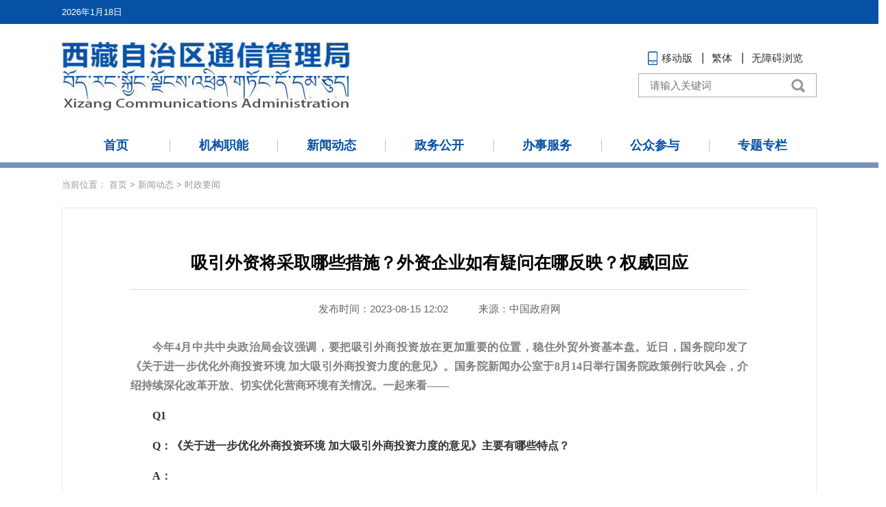

--- FILE ---
content_type: text/html; charset=utf-8
request_url: https://xzca.miit.gov.cn/xwdt/szyw/art/2023/art_465bac819007433e983701cf35898fb5.html
body_size: 6331
content:
<!DOCTYPE html>
<html lang="zh">
<head>
  <meta charset="utf-8" />
  
  <meta http-equiv="X-UA-Compatible" content="IE=edge,chrome=1" />
  <meta name="viewport" content="width=device-width, initial-scale=1, maximum-scale=1" />
  <meta content="yes" name="apple-mobile-web-app-capable" />
  <meta content="yes" name="apple-touch-fullscreen" />
  <meta content="telephone=no" name="format-detection" />
  <meta content="email=no" name="format-detection" />
  <meta content="black" name="apple-mobile-web-app-status-bar-style" />
  <META HTTP-EQUIV="pragma" CONTENT="no-cache" />
  <META HTTP-EQUIV="Cache-Control" CONTENT="no-store, must-revalidate" />
<script src="/cms_files/default/script/jslib/jquery.js"></script>
 <script src="/cms_files/default/script/jslib/jquery.cookie.js"></script>
 <script src="/cms_files/default/script/layui/layui.all.js"></script>
 <script src="/cms_files/default/script/layui/layer/layer.js"></script>
 <script src="/script/webglobal.js"></script>
 <script src="/plugins/libs/require.js"></script>
 <script src="/plugins/libs/load.js"></script>
 <script src="/script/webgray.js"></script>
 <link rel="stylesheet" href="/cms_files/default/css/article.css" />
<link rel="stylesheet" href="/cms_files/default/css/iconfont.css" />
<link rel="stylesheet" href="/cms_files/default/script/layui/css/layui.css" />
<title>吸引外资将采取哪些措施？外资企业如有疑问在哪反映？权威回应</title>
<meta name="SiteName" content="西藏自治区通信管理局">
<meta name="SiteDomain" content="xzca.miit.gov.cn">
<meta name="ColumnName" content="时政要闻">
<meta name="ArticleTitle" content="吸引外资将采取哪些措施？外资企业如有疑问在哪反映？权威回应">
<meta name="PubDate" content="2023-08-15 12:02">
<meta name="ContentSource" content="中国政府网">
<meta name="Keywords" content="投资,企业,外商,外资,促进">
<meta name="Author" content="">
<meta name="Description" content="今年4月中共中央政治局会议强调，要把吸引外商投资放在更加重要的位置，稳住外贸外资基本盘。近日，国务院印发了《关于进一步优化外商投资环境 加大吸引外商投资力度的意见》。国务院新闻办公室于8月14日举行国务院政策例行吹风会，介绍持续深化改革开放、切实优化营商环境有关情况。一起来看——Q1Q：《关于进一步优化外商投资环境 加大吸引外商投资力度的意见》主要有哪些特点？A：一是拓展对外开放广度和深度。">
<meta name="Url" content="/xwdt/szyw/art/2023/art_465bac819007433e983701cf35898fb5.html">
<meta name="SiteIDCode" content="bm07260001">
<meta name="MakeTime" content="2023-08-15 12:04:06">

<meta id="pagetype" content="1">
</meta></meta></meta></meta></meta></meta></meta></meta></meta></meta></meta></meta></meta></head>

<body id="page_type" alt="文章页">
<script src="/cms_files/webxzca/tplobject/xzcatx/f7381aeab0b8408f8490ec92b24ab8b5/images/flexible_css.js"></script>
<link href="/cms_files/webxzca/tplobject/xzcatx/f7381aeab0b8408f8490ec92b24ab8b5/images/article.css" type="text/css" rel="stylesheet" />
<script src="/cms_files/webxzca/tplobject/xzcatx/f7381aeab0b8408f8490ec92b24ab8b5/images/flexible.js"></script>
<script src="/cms_files/webxzca/tplobject/xzcatx/f7381aeab0b8408f8490ec92b24ab8b5/images/big5.js"></script>
<script id="barrierfree" src="/cms_files/filemanager/accessiblereading/load.js"></script>
<script src="/cms_files/filemanager/script/20205/bd18a3a4457044c3bfa030f1ec0b2db6.js" type="text/javascript" charset="utf-8"></script><div class="location">
<table cellspacing="0" cellpadding="0" border="0">  <tr>
    <td>
      当前位置：
      <a href="/index.html">首页</a> >
      <a href="/xwdt/index.html">新闻动态</a> >
      <a href="/xwdt/szyw/index.html">时政要闻</a>
    </td>
  </tr>
</table></div>

<div class="main">
  <div id="article" class="article" ergodic="article">
<!--标题引题及副标题--><div class="article_hd">
  
  <h1>吸引外资将采取哪些措施？外资企业如有疑问在哪反映？权威回应</h1>
  
</div>

<!--时间来源字体大小及分享-->
<div class="article_td">
  <div class="article_td_l">
    <span>发布时间：2023-08-15 12:02</span>
    <span>来源：<font class="wzy_source">中国政府网</font></span>
  </div>
</div>

<!--文章正文-->
<div class="article_bd">
  <div class="pages_content">
    <p style="padding: 0px; box-sizing: content-box; margin-top: 15px; -webkit-tap-highlight-color: rgba(0, 0, 0, 0); border: 0px; list-style: none; font-family: 宋体; text-align: justify; white-space: normal; text-size-adjust: none; color: rgb(51, 51, 51); background-color: rgb(255, 255, 255); text-indent: 2em; outline: none !important; line-height: 1.8 !important;"><strong style="padding: 0px; box-sizing: content-box; font-family: 楷体, SimKai; text-size-adjust: none; margin: 0px; border: 0px; text-indent: 0em; outline: none !important; line-height: 1.8 !important;"><span style="padding: 0px; box-sizing: content-box; font-family: SimSun; text-size-adjust: none; margin: 0px; border: 0px; list-style: none; color: rgb(128, 128, 128); outline: none !important; line-height: 1.8 !important;">今年4月中共中央政治局会议强调，要把吸引外商投资放在更加重要的位置，稳住外贸外资基本盘。近日，国务院印发了《关于进一步优化外商投资环境 加大吸引外商投资力度的意见》。国务院新闻办公室于8月14日举行国务院政策例行吹风会，介绍持续深化改革开放、切实优化营商环境有关情况。一起来看——</span></strong></p><p style="padding: 0px; box-sizing: content-box; margin-top: 15px; -webkit-tap-highlight-color: rgba(0, 0, 0, 0); border: 0px; list-style: none; font-family: 宋体; text-align: justify; white-space: normal; text-size-adjust: none; color: rgb(51, 51, 51); background-color: rgb(255, 255, 255); text-indent: 2em; outline: none !important; line-height: 1.8 !important;"><strong style="padding: 0px; box-sizing: content-box; font-family: SimSun; text-size-adjust: none; margin: 0px; border: 0px; outline: none !important; line-height: 1.8 !important;">Q1</strong></p><p style="padding: 0px; box-sizing: content-box; margin-top: 15px; -webkit-tap-highlight-color: rgba(0, 0, 0, 0); border: 0px; list-style: none; font-family: 宋体; text-align: justify; white-space: normal; text-size-adjust: none; color: rgb(51, 51, 51); background-color: rgb(255, 255, 255); text-indent: 2em; outline: none !important; line-height: 1.8 !important;"><strong style="padding: 0px; box-sizing: content-box; font-family: SimSun; text-size-adjust: none; margin: 0px; border: 0px; outline: none !important; line-height: 1.8 !important;">Q：《关于进一步优化外商投资环境 加大吸引外商投资力度的意见》主要有哪些特点？</strong></p><p style="padding: 0px; box-sizing: content-box; margin-top: 15px; -webkit-tap-highlight-color: rgba(0, 0, 0, 0); border: 0px; list-style: none; font-family: 宋体; text-align: justify; white-space: normal; text-size-adjust: none; color: rgb(51, 51, 51); background-color: rgb(255, 255, 255); text-indent: 2em; outline: none !important; line-height: 1.8 !important;"><strong style="padding: 0px; box-sizing: content-box; font-family: SimSun; text-size-adjust: none; margin: 0px; border: 0px; outline: none !important; line-height: 1.8 !important;">A：</strong></p><p style="padding: 0px; box-sizing: content-box; margin-top: 15px; -webkit-tap-highlight-color: rgba(0, 0, 0, 0); border: 0px; list-style: none; font-family: 宋体; text-align: justify; white-space: normal; text-size-adjust: none; color: rgb(51, 51, 51); background-color: rgb(255, 255, 255); text-indent: 2em; outline: none !important; line-height: 1.8 !important;">一是拓展对外开放广度和深度。比如，加大服务业扩大开放综合试点示范先行先试力度；鼓励外商投资企业及其设立的研发中心承担重大科研攻关项目；建立健全合格境外有限合伙人外汇管理便利化制度，支持以所募的境外人民币直接开展境内相关投资等。</p><p style="padding: 0px; box-sizing: content-box; margin-top: 15px; -webkit-tap-highlight-color: rgba(0, 0, 0, 0); border: 0px; list-style: none; font-family: 宋体; text-align: justify; white-space: normal; text-size-adjust: none; color: rgb(51, 51, 51); background-color: rgb(255, 255, 255); text-indent: 2em; outline: none !important; line-height: 1.8 !important;">二是提升投资经营便利化水平。比如，为外商投资企业的外籍高管、技术人员本人及家属提供入出境、停居留便利；为符合条件的外商投资企业建立绿色通道，高效开展重要数据和个人信息出境安全评估；开展保障经营主体公平参与政府采购活动专项检查；推进标准制定、修订全过程信息公开，支持外商投资企业依法平等参与标准制定工作；健全知识产权快速协同保护机制，对事实清楚、证据确凿的案件依法加快办理进度等。</p><p style="padding: 0px; box-sizing: content-box; margin-top: 15px; -webkit-tap-highlight-color: rgba(0, 0, 0, 0); border: 0px; list-style: none; font-family: 宋体; text-align: justify; white-space: normal; text-size-adjust: none; color: rgb(51, 51, 51); background-color: rgb(255, 255, 255); text-indent: 2em; outline: none !important; line-height: 1.8 !important;">三是加大外商投资引导力度。比如，支持各地区在法定权限范围内对符合鼓励外商投资产业目录规定的外商投资企业实施配套奖励措施；支持先进制造等领域外商投资企业与职业院校、职业培训机构开展职业教育和培训；研究创新合作采购方式，通过首购订购等措施，支持外商投资企业在我国创新研发全球领先产品等。</p><p style="padding: 0px; box-sizing: content-box; margin-top: 15px; -webkit-tap-highlight-color: rgba(0, 0, 0, 0); border: 0px; list-style: none; font-family: 宋体; text-align: justify; white-space: normal; text-size-adjust: none; color: rgb(51, 51, 51); background-color: rgb(255, 255, 255); text-indent: 2em; outline: none !important; line-height: 1.8 !important;">四是强化外商投资促进和服务保障工作。比如，建立健全外商投资企业圆桌会议制度；鼓励各地区探索对外商投资促进部门和团队的非公务员、非事业编制岗位实行更加有效灵活的用人机制和薪酬制度，加强外商投资促进人员配备；做好自由贸易协定原产地证书签证工作，为外商投资企业享受关税减免政策提供便利等。</p><p style="padding: 0px; box-sizing: content-box; margin-top: 15px; -webkit-tap-highlight-color: rgba(0, 0, 0, 0); border: 0px; list-style: none; font-family: 宋体; text-align: justify; white-space: normal; text-size-adjust: none; color: rgb(51, 51, 51); background-color: rgb(255, 255, 255); text-indent: 2em; outline: none !important; line-height: 1.8 !important;"><strong style="padding: 0px; box-sizing: content-box; font-family: SimSun; text-size-adjust: none; margin: 0px; border: 0px; outline: none !important; line-height: 1.8 !important;">Q2</strong></p><p style="padding: 0px; box-sizing: content-box; margin-top: 15px; -webkit-tap-highlight-color: rgba(0, 0, 0, 0); border: 0px; list-style: none; font-family: 宋体; text-align: justify; white-space: normal; text-size-adjust: none; color: rgb(51, 51, 51); background-color: rgb(255, 255, 255); text-indent: 2em; outline: none !important; line-height: 1.8 !important;"><strong style="padding: 0px; box-sizing: content-box; font-family: SimSun; text-size-adjust: none; margin: 0px; border: 0px; outline: none !important; line-height: 1.8 !important;">Q：下半年，商务部将采取哪些举措促进外商投资？</strong></p><p style="padding: 0px; box-sizing: content-box; margin-top: 15px; -webkit-tap-highlight-color: rgba(0, 0, 0, 0); border: 0px; list-style: none; font-family: 宋体; text-align: justify; white-space: normal; text-size-adjust: none; color: rgb(51, 51, 51); background-color: rgb(255, 255, 255); text-indent: 2em; outline: none !important; line-height: 1.8 !important;"><strong style="padding: 0px; box-sizing: content-box; font-family: SimSun; text-size-adjust: none; margin: 0px; border: 0px; outline: none !important; line-height: 1.8 !important;">A：</strong></p><p style="padding: 0px; box-sizing: content-box; margin-top: 15px; -webkit-tap-highlight-color: rgba(0, 0, 0, 0); border: 0px; list-style: none; font-family: 宋体; text-align: justify; white-space: normal; text-size-adjust: none; color: rgb(51, 51, 51); background-color: rgb(255, 255, 255); text-indent: 2em; outline: none !important; line-height: 1.8 !important;">一是继续办好“投资中国年”招商引资活动。下半年，将持续打造“投资中国”品牌，“投资中国年”活动也将更加精彩；9月份还有两场重磅活动，一是在北京召开服务贸易博览会期间，商务部会举办服务业扩大开放专场推介会；二是在厦门投资贸易洽谈会期间，商务部会举办“投资中国年”的主旨论坛暨福建专场推介。之后在11月上海举办进口博览会期间，举办“投资中国年”峰会、自贸试验区专场推介等一系列活动。</p><p style="padding: 0px; box-sizing: content-box; margin-top: 15px; -webkit-tap-highlight-color: rgba(0, 0, 0, 0); border: 0px; list-style: none; font-family: 宋体; text-align: justify; white-space: normal; text-size-adjust: none; color: rgb(51, 51, 51); background-color: rgb(255, 255, 255); text-indent: 2em; outline: none !important; line-height: 1.8 !important;">二是统筹外商投资促进资源。商务部将充分调动各方面力量，用好各类经贸展会、自贸试验区、国家级开发区等载体平台，为各地招商引资提供支撑，引导地方持续有力有序开展外商投资促进工作。</p><p style="padding: 0px; box-sizing: content-box; margin-top: 15px; -webkit-tap-highlight-color: rgba(0, 0, 0, 0); border: 0px; list-style: none; font-family: 宋体; text-align: justify; white-space: normal; text-size-adjust: none; color: rgb(51, 51, 51); background-color: rgb(255, 255, 255); text-indent: 2em; outline: none !important; line-height: 1.8 !important;">三是优化外商投资促进方式。指导地方积极探索、大胆创新，运用产业链招商、以商招商等多种方式更有针对性地开展外商投资促进活动，将招商引资与“稳链补链强链”相结合，与“招才引智引技”相结合，引进一批补短板、强优势的高质量外资。指导地方建立健全外商投资促进成效评价体系，更加注重引资对经济社会发展的实际贡献。</p><p style="padding: 0px; box-sizing: content-box; margin-top: 15px; -webkit-tap-highlight-color: rgba(0, 0, 0, 0); border: 0px; list-style: none; font-family: 宋体; text-align: justify; white-space: normal; text-size-adjust: none; color: rgb(51, 51, 51); background-color: rgb(255, 255, 255); text-indent: 2em; outline: none !important; line-height: 1.8 !important;"><strong style="padding: 0px; box-sizing: content-box; font-family: SimSun; text-size-adjust: none; margin: 0px; border: 0px; outline: none !important; line-height: 1.8 !important;">Q3</strong></p><p style="padding: 0px; box-sizing: content-box; margin-top: 15px; -webkit-tap-highlight-color: rgba(0, 0, 0, 0); border: 0px; list-style: none; font-family: 宋体; text-align: justify; white-space: normal; text-size-adjust: none; color: rgb(51, 51, 51); background-color: rgb(255, 255, 255); text-indent: 2em; outline: none !important; line-height: 1.8 !important;"><strong style="padding: 0px; box-sizing: content-box; font-family: SimSun; text-size-adjust: none; margin: 0px; border: 0px; outline: none !important; line-height: 1.8 !important;">Q：外资企业对《意见》实施如有疑问，可以在哪里反映？</strong></p><p style="padding: 0px; box-sizing: content-box; margin-top: 15px; -webkit-tap-highlight-color: rgba(0, 0, 0, 0); border: 0px; list-style: none; font-family: 宋体; text-align: justify; white-space: normal; text-size-adjust: none; color: rgb(51, 51, 51); background-color: rgb(255, 255, 255); text-indent: 2em; outline: none !important; line-height: 1.8 !important;"><strong style="padding: 0px; box-sizing: content-box; font-family: SimSun; text-size-adjust: none; margin: 0px; border: 0px; outline: none !important; line-height: 1.8 !important;">A：</strong></p><p style="padding: 0px; box-sizing: content-box; margin-top: 15px; -webkit-tap-highlight-color: rgba(0, 0, 0, 0); border: 0px; list-style: none; font-family: 宋体; text-align: justify; white-space: normal; text-size-adjust: none; color: rgb(51, 51, 51); background-color: rgb(255, 255, 255); text-indent: 2em; outline: none !important; line-height: 1.8 !important;">商务部将会同相关部门对政策落实情况进行动态跟踪，结合实地调研、企业座谈，及时发现和疏通堵点、难点，确保政策取得预期效果，增强外资企业实实在在的获得感。实施过程中，外资企业如有疑问，都可以向商务部重点外资项目工作专班和各级商务部门反映。</p><p style="padding: 0px; box-sizing: content-box; margin-top: 15px; -webkit-tap-highlight-color: rgba(0, 0, 0, 0); border: 0px; list-style: none; font-family: 宋体; text-align: justify; white-space: normal; text-size-adjust: none; color: rgb(51, 51, 51); background-color: rgb(255, 255, 255); text-indent: 2em; outline: none !important; line-height: 1.8 !important;">按照国务院部署，商务部近期依托外贸外资协调服务机制，升级建立了外商投资企业圆桌会议制度，进一步拓展收集问题、听取意见的渠道，及时回应和解决企业的关切。7月底，商务部还制订了外资企业圆桌会议指导文件并印发各地实施，请各地也参照做法，在省级层面建立外资企业圆桌会议制度，并且根据需要在省级以下有条件的地方也可以建立。</p><p style="padding: 0px; box-sizing: content-box; margin-top: 15px; -webkit-tap-highlight-color: rgba(0, 0, 0, 0); border: 0px; list-style: none; font-family: 宋体; text-align: justify; white-space: normal; text-size-adjust: none; color: rgb(51, 51, 51); background-color: rgb(255, 255, 255); text-indent: 2em; outline: none !important; line-height: 1.8 !important;">外资企业圆桌会议制度主要有三个方面的特点：一是灵活多样，不拘形式。既可以把外资企业请进政府机关，听取意见诉求，也可以深入企业和生产现场，主动上门服务。二是双向交流，突出实效。对企业的发言不设条条框框，鼓励外资企业开门见山，发表真实的意见和想法，不回避问题、坦诚交流，能现场回应的当场就予以回应，如果现场不能回应的，进一步研究以后，也会及时反馈给企业。三是清单管理，形成闭环。我们要求商务主管部门对于企业反映的问题建立清单台账，明确责任部门，加强跟踪督办，妥善解决、限期回复、及时反馈。</p><p style="padding: 0px; box-sizing: content-box; margin-top: 15px; -webkit-tap-highlight-color: rgba(0, 0, 0, 0); border: 0px; list-style: none; font-family: 宋体; text-align: justify; white-space: normal; text-size-adjust: none; color: rgb(51, 51, 51); background-color: rgb(255, 255, 255); text-indent: 2em; outline: none !important; line-height: 1.8 !important;"><strong style="padding: 0px; box-sizing: content-box; font-family: SimSun; text-size-adjust: none; margin: 0px; border: 0px; outline: none !important; line-height: 1.8 !important;">Q4</strong></p><p style="padding: 0px; box-sizing: content-box; margin-top: 15px; -webkit-tap-highlight-color: rgba(0, 0, 0, 0); border: 0px; list-style: none; font-family: 宋体; text-align: justify; white-space: normal; text-size-adjust: none; color: rgb(51, 51, 51); background-color: rgb(255, 255, 255); text-indent: 2em; outline: none !important; line-height: 1.8 !important;"><strong style="padding: 0px; box-sizing: content-box; font-family: SimSun; text-size-adjust: none; margin: 0px; border: 0px; outline: none !important; line-height: 1.8 !important;">Q：促进制造业利用外资方面，工信部将采取哪些措施？</strong></p><p style="padding: 0px; box-sizing: content-box; margin-top: 15px; -webkit-tap-highlight-color: rgba(0, 0, 0, 0); border: 0px; list-style: none; font-family: 宋体; text-align: justify; white-space: normal; text-size-adjust: none; color: rgb(51, 51, 51); background-color: rgb(255, 255, 255); text-indent: 2em; outline: none !important; line-height: 1.8 !important;"><strong style="padding: 0px; box-sizing: content-box; font-family: SimSun; text-size-adjust: none; margin: 0px; border: 0px; outline: none !important; line-height: 1.8 !important;">A：</strong></p><p style="padding: 0px; box-sizing: content-box; margin-top: 15px; -webkit-tap-highlight-color: rgba(0, 0, 0, 0); border: 0px; list-style: none; font-family: 宋体; text-align: justify; white-space: normal; text-size-adjust: none; color: rgb(51, 51, 51); background-color: rgb(255, 255, 255); text-indent: 2em; outline: none !important; line-height: 1.8 !important;">一是持续加强市场化、法治化、国际化一流营商环境建设，全面贯彻《外商投资法》，在要素获取、资质许可、政府采购、标准制定中贯彻“内外资一致”原则，依法平等保护外资等各类所有制企业和企业家合法权益。</p><p style="padding: 0px; box-sizing: content-box; margin-top: 15px; -webkit-tap-highlight-color: rgba(0, 0, 0, 0); border: 0px; list-style: none; font-family: 宋体; text-align: justify; white-space: normal; text-size-adjust: none; color: rgb(51, 51, 51); background-color: rgb(255, 255, 255); text-indent: 2em; outline: none !important; line-height: 1.8 !important;">二是进一步完善制造业重点外资项目服务保障机制，积极协调解决重点外资企业项目落地和运行中存在的困难，增强外商在华投资信心。</p><p style="padding: 0px; box-sizing: content-box; margin-top: 15px; -webkit-tap-highlight-color: rgba(0, 0, 0, 0); border: 0px; list-style: none; font-family: 宋体; text-align: justify; white-space: normal; text-size-adjust: none; color: rgb(51, 51, 51); background-color: rgb(255, 255, 255); text-indent: 2em; outline: none !important; line-height: 1.8 !important;">三是认真执行《鼓励外商投资产业目录（2022年版）》，引导外资投向先进制造、节能环保等领域，投向我国中西部和东北地区，进一步提升吸引外资质量，优化外资布局，做好制造业利用外资工作。</p><p style="padding: 0px; box-sizing: content-box; margin-top: 15px; -webkit-tap-highlight-color: rgba(0, 0, 0, 0); border: 0px; list-style: none; font-family: 宋体; text-align: justify; white-space: normal; text-size-adjust: none; color: rgb(51, 51, 51); background-color: rgb(255, 255, 255); text-indent: 2em; outline: none !important; line-height: 1.8 !important;"><strong style="padding: 0px; box-sizing: content-box; font-family: SimSun; text-size-adjust: none; margin: 0px; border: 0px; outline: none !important; line-height: 1.8 !important;">Q5</strong></p><p style="padding: 0px; box-sizing: content-box; margin-top: 15px; -webkit-tap-highlight-color: rgba(0, 0, 0, 0); border: 0px; list-style: none; font-family: 宋体; text-align: justify; white-space: normal; text-size-adjust: none; color: rgb(51, 51, 51); background-color: rgb(255, 255, 255); text-indent: 2em; outline: none !important; line-height: 1.8 !important;"><strong style="padding: 0px; box-sizing: content-box; font-family: SimSun; text-size-adjust: none; margin: 0px; border: 0px; outline: none !important; line-height: 1.8 !important;">Q：下一步，财政部将采取哪些举措优化政府采购领域外商投资环境？</strong></p><p style="padding: 0px; box-sizing: content-box; margin-top: 15px; -webkit-tap-highlight-color: rgba(0, 0, 0, 0); border: 0px; list-style: none; font-family: 宋体; text-align: justify; white-space: normal; text-size-adjust: none; color: rgb(51, 51, 51); background-color: rgb(255, 255, 255); text-indent: 2em; outline: none !important; line-height: 1.8 !important;"><strong style="padding: 0px; box-sizing: content-box; font-family: SimSun; text-size-adjust: none; margin: 0px; border: 0px; outline: none !important; line-height: 1.8 !important;">A：</strong></p><p style="padding: 0px; box-sizing: content-box; margin-top: 15px; -webkit-tap-highlight-color: rgba(0, 0, 0, 0); border: 0px; list-style: none; font-family: 宋体; text-align: justify; white-space: normal; text-size-adjust: none; color: rgb(51, 51, 51); background-color: rgb(255, 255, 255); text-indent: 2em; outline: none !important; line-height: 1.8 !important;">下一步，财政部将按照《意见》有关要求，持续优化公平竞争的政府采购营商环境，更好地保障内外资企业平等参与政府采购活动。主要是：积极推进政府采购法修订以及政府采购法、招标投标法协调统一，努力增强政府采购法律制度的系统性、整体性和协同性；明确政府采购领域“中国境内生产”的具体标准，着力保障内外资企业在中国境内生产的产品平等参与政府采购活动；开展专项检查，保障经营主体公平参与政府采购活动，依法纠正和查处对外商投资企业实行差别待遇或歧视待遇等违法违规行为。</p><p><br /></p>
  </div>
</div>  
    <!--二维码-->
    <div id="ewmzs"></div>
    <!--分享及打印关闭-->
    <div class="article_fd">
      <div class="article_fd_l">
        <!--分享代码开始-->
        <div id="shareSc"></div>
        <!--分享代码结束-->
      </div>
      <div class="article_fd_r">
        <a href="javascript:window.scrollTo(0,0);">【返回顶部】</a>
        <a href="javascript:window.opener=null;window.open('','_self');window.close();">【关闭窗口】</a>
        <a href="javascript:window.print()">【打印本页】</a>
      </div>
    </div>
<script>
var authorizedReadUnitId = "75437833f895479caf36dfbdfe99e06b";
</script><script id="75437833f895479caf36dfbdfe99e06b" src="/cms_files/default/script/AuthorizedRead/unitbuild.js?v=3.1.3-GXB" webId="0358b2276d1244a2819faf77e9ad0867" parseType="build" url="/api-gateway/jpaas-publish-server/front/page/build/unit" queryData="{&quot;parseType&quot;:&quot;build&quot;,&quot;webId&quot;:&quot;0358b2276d1244a2819faf77e9ad0867&quot;,&quot;tplSetId&quot;:&quot;f505dff03d5d4cf295dcbc8ef0a55e6d&quot;,&quot;pageType&quot;:&quot;article&quot;,&quot;tagId&quot;:&quot;相关信息&quot;,&quot;editType&quot;:&quot;null&quot;,&quot;pageId&quot;:&quot;465bac819007433e983701cf35898fb5&quot;}"></script>
  </div>
  
</div>
<script src="/cms_files/filemanager/script/20205/54926fa9a08b4f5ca0a89795f61b6093.js" type="text/javascript" charset="utf-8"></script>
<script src="/cms_files/webxzca/tplobject/xzcatx/f7381aeab0b8408f8490ec92b24ab8b5/images/article.js"></script>
<script src="/cms_files/webxzca/tplobject/xzcatx/f7381aeab0b8408f8490ec92b24ab8b5/images/sharesc.js"></script>
<script src="/cms_files/default/script/juba/jubascript.js?v=3.1.3-GXB"></script>
 </body>
</html>

--- FILE ---
content_type: text/css
request_url: https://xzca.miit.gov.cn/cms_files/webxzca/tplobject/xzcatx/f7381aeab0b8408f8490ec92b24ab8b5/images/article.css
body_size: 2044
content:
@charset "utf-8";
/* CSS Document */
/*__________PC css样式__________*/
* {
  margin: 0;
  padding: 0;
  border: none;
  list-style: none;
  text-decoration: none;
  outline: none;
  font-family: 'Microsoft Yahei', "微软雅黑", "宋体", "Arial";
  font-style: normal
}

a:focus{outline:none;}

body a {
  text-decoration: none;
}

html, body {
  background: #FFFFFF !important
}

.location {
  max-width: 1100px;
  height: 58px;
  margin: 0 auto;
  line-height: 50px;
}

.location a, .location table td {
  font-size: 13px;
  color: #999999 !important;
}

.main {
  width: 1100px;
  margin: 0 auto;
  border: #ebebeb 1px solid;
  margin-bottom: 40px;
  box-sizing: border-box
}

.article {
  padding: 30px 9% 70px 9%;
}

.article::after {
  content: "";
  clear: both;
}

.article .article_hd {
  width: 100%;
  padding: 26px 0 15px 0;
  color: #000;
}

#ewmzs {
  float:none!important;
}

#div_div {
  width: 100%;
  text-align: center;
}

#qr_container {
  font-family: '宋体' !important;
  width: 100%;
  text-align: center;
  color: #b5b5b5;
  font-size: 16px !important;
  line-height: 1.8 !important;
}

#div_div * {
  vertical-align: top;
  display: inline-block;
}


.article .article_hd h2 {
  text-align: center;
  line-height: 1.5;
  font-size: 20px;
  font-weight: normal;
  padding: 5px 0;
}

.article .article_hd h1 {
  text-align: center;
  line-height: 1.5;
  font-size: 25px;
  font-weight: 600;
  padding: 5px 0;
}

.article .article_td {
  width: 100%;
  line-height: 1;
  font-size: 15px;
  color: #666;
  position: relative;
  border-top: 1px #dcdcdc solid;
  text-align: center;
  padding: 20px 0;
}

.article .article_td span {
  padding: 0 20px;
}

.article .article_bd {
  width: 100%;
  font-family: "SimSun";
  text-align: justify;
  font-size: 16px;
  line-height: 1.875;
}

.article .pages_content {
  padding-bottom: 40px;
}

.article .pages_content * {
  font-family: "宋体" !important;
  line-height: 1.8 !important;
  font-size: 16px !important;
}

.article .pages_content table {
  max-width: 750px !important;
  margin: 0 auto !important;
}

.article .pages_content img {
  max-width: 750px !important;
  height: auto !important;
  margin: 0 auto !important;
}

.article .pages_content > p {
  margin-bottom: 16px;
  text-indent: 2em!important;
}

.article .pages_content a:hover {
  color: #333333 !important;
}

.article .article_fd {
  box-sizing: border-box;
  width: 100%;
  height: 45px;
  background: #f1f1f1;
  line-height: 45px;
  padding: 0 25px;
}

.article .article_fd_l {
  float: left;
}

.mainShareDiv_24 > span {
  float: left;
}

#gwdshare {
  position: relative;
  top: 11px;
  float: left;
}

.mainShareDiv_24 a {
  width: 24px;
  height: 24px;
  float: left;
  margin-left: 10px;
  display: inline-block;
  padding: 0 !important;
  background-image: url(share.png) !important;
  background-repeat: no-repeat !important;
}

.mainShareDiv_24 a.gwds_weixin {
  background-position: 0 -76px !important;
  margin-left: 5px;
}

.article .article_fd a {
  color: #333;
  float: left;
}

.mainShareDiv_24 a.gwds_tsina {
  background-position: 0 -38px !important;
}

.mainShareDiv_24 span.gwds_more {
  position: relative;
  top: -5px;
  background-position: 0 -114px !important;
  margin-left: 9px;
  background-image: url(share.png) !important;
  background-repeat: no-repeat !important;
  width: 24px;
  height: 24px;
  display: inline-block;
}

.article .article_fd_r {
  float: right;
  font-size: 15px;
}

.article .article_fd a {
  color: #333;
  float: left;
}

.mainShareDiv_24 {
  background: none !important;
}


.article_related {
  width: 100%;
  margin-top: 32px;
  font-size: 16px;
  line-height: 2;
  font-family: "Microsoft YaHei";
}

.article_related_t {
  width: 100%;
  position: relative;
  border-bottom: 1px dashed #dcdcdc;
  padding-bottom: 8px;
  font-weight: bold;
}

.article_related_t span {
  position: relative;
  z-index: 2;
  padding-right: 30px;
  background: #fff;
  display: inline-block;
  color: #333333;
}

.article_related_b {
  width: 100%;
  margin-top: 10px;
}

.article_related_b ul {
  width: 100%;
}

.article_related_b ul li {
  width: 100%;
  position: relative;
  overflow: hidden;
}

.article_related_b ul li span {
  float: right;
  color: #999;
  padding-left: 15px;
}

.article_related_b ul li a {
  color: #333;
  display: block;
  text-overflow: ellipsis;
  white-space: nowrap;
  overflow: hidden;
}

/*本css为移动端css样式，基于flexble插件；换算比例为75px=1rem*/

@media screen and (max-width: 1100px) and (min-width: 850px) {
  
  .location, .main {
    width: 100%;
  }
  
  .location {
    padding: 0 20px;
    box-sizing: border-box;
  }
  
  
  
}


@media screen and (max-width: 849px) {
  html, body {
    min-width: auto;
    overflow-x: hidden
  }
  
  .location {
    width: 100%;
    height: 50px;
    box-sizing: border-box;
    padding: 0 10px;
    line-height: 50px;
    overflow-x: scroll;
  }
  
  .location a, .location table td {
    font-size: 13px;
    white-space: nowrap;
  }
  
  .location table td {
    padding-right: 10px;
  }
  
  .main {
    width: 100vw;
    box-sizing: border-box;
    margin-bottom: 20px;
    padding: 0 10px 25px;
    display: block;
    position: relative;
    min-height: unset!important;
  }
  
  .article {
    padding: 0
  }
  
  .article .article_hd {
    padding-top: 15px;
  }
  
  .article .article_hd h1 {
    font-size: 24px;
  }
  
  .article .article_hd h2 {
  }
  
  .article .article_td span {
    font-size: 14px;
    line-height: 1.5;
    display: block
  }
  
  
  
  .article .pages_content {
    font-size: 16px;
    padding-bottom: 0;
  }
  
  .article .pages_content p {
    font-size: 16px;
    margin-bottom: 16px;
  }
  
  .article .pages_content img {
    max-width: 100% !important;
    display: block !important;
    margin: 0 auto !important;
  }
  
  .article .pages_content table {
    width: 100% !important;
  }
  
  .main table td.title {
    font-size: 21px;
  }
  
  .article .article_fd {
    box-sizing: border-box;
    height: auto;
    display: none
  }
  
  .article .article_fd_l, .article .article_fd_r {
    float: none;
    overflow: hidden
  }
  
  .mainShareDiv_24 {
    height: auto
  }
  
  .mainShareDiv_24 > span {
    font-size: 16px
  }
  
  #gwdshare {
    position: static;
    height: 26px;
    margin-top: 11px;
  }
  
  .mainShareDiv_24 a, .mainShareDiv_24 span.gwds_more {
    width: 26px;
    height: 26px;
    background-size: 26px;
  }
  
  .mainShareDiv_24 a.gwds_weixin {
    background-position: 0 81px !important;
  }
  
  .article .article_fd a {
    font-size: 15px;
  }
  
  .mainShareDiv_24 a.gwds_tsina {
    background-position: 0 -40px !important;
  }
  
  .mainShareDiv_24 span.gwds_more {
    background-position: 0 -120px !important;
    display: block;
    float: left
  }
  
  .article .article_fd {
    line-height: 48px;
  }
  
  .main table.timesource tr td {
    font-size: 14px;
    color: #666666
  }
  
  .articlebtm {
    display: none
  }
  
  .share, .mainShareDiv_24 {
    overflow: hidden
  }
  
  #gwdshare a, #gwdshare_s a, #gwdshare_pop a {
    display: block;
    float: left
  }
  
  #zoom p, #zoom span {
    font-size: 16px !important
  }
  
  .article_bd p, .article_bd span {
    font-size: 16px !important
  }
  
  .article_bd img, .article img {
    display: block;
    max-width: 100%;
    margin: 0 auto
  }
  
  #ewmzs {
    display: none;
  }
  
}




--- FILE ---
content_type: application/javascript; charset=utf-8
request_url: https://xzca.miit.gov.cn/cms_files/webxzca/tplobject/xzcatx/f7381aeab0b8408f8490ec92b24ab8b5/images/article.js
body_size: 280
content:
$(function(){
if((navigator.userAgent.match(/(phone|pad|pod|iPhone|iPod|ios|iPad|Android|Mobile|BlackBerry|IEMobile|MQQBrowser|JUC|Fennec|wOSBrowser|BrowserNG|WebOS|Symbian|Windows Phone)/i))){
}else{
	
	for(var i=0;i<$('meta').length;i++){
		if($('meta').eq(i).attr("name")=="viewport"){
			$('meta').eq(i).attr("content", "")
		}
	};
}
	
})

--- FILE ---
content_type: application/javascript; charset=utf-8
request_url: https://xzca.miit.gov.cn/script/plugins.js
body_size: 707
content:
var jsonArrData = [{"tplSetId":"f505dff03d5d4cf295dcbc8ef0a55e6d","displayTimes":"everyTime","iid":"5c823b34d12a4e44a1d9734e5df171c1","columnId":"","advertiseLength":"181","advertisePropertyLeft":"{\"advertiseType\":\"bayWindow\",\"displayType\":\"rightLower\",\"displayTimes\":\"everyTime\",\"displayDuration\":\"noreStriction\",\"backgroundImgType\":\"img\",\"backgroundImg\":\"/cms_files/filemanager/1309578598/picture/202212/e2b1d096225b4b8c8413455e4459aec4.png\",\"advertiseLength\":\"181\",\"advertiseWidth\":\"250\",\"pageTopMargin\":\"\",\"pageLowerMargin\":\"\",\"pageLeftMargin\":\"\",\"pageRightMargin\":\"\",\"bgTopLowerMargin\":\"20\",\"bgLeftRightMargin\":\"20\",\"advertiseContent\":\"\"}","advertiseType":"bayWindow","backgroundImg":"/cms_files/filemanager/1309578598/picture/202212/e2b1d096225b4b8c8413455e4459aec4.png","advertiseContent":"","bgTopLowerMargin":"20","advertiseStatus":"published","advertiseName":"建设美丽幸福西藏","pageBind":"specifiedPage","channelId":"f3936fd1073b4878bf81bb823ed1eb1a","publishTime":1672715175965,"pageRightMargin":"","bgLeftRightMargin":"20","userName":"郝嘉斌","url":"/index.html","pageLeftMargin":"","pageLowerMargin":"","displayDuration":"noreStriction","backgroundImgType":"img","displayType":"rightLower","webId":"0358b2276d1244a2819faf77e9ad0867","publishType":"immediatePublish","pageTopMargin":"","advertiseWidth":"250","endTime":1672725965000}]

--- FILE ---
content_type: application/javascript; charset=utf-8
request_url: https://xzca.miit.gov.cn/cms_files/default/script/AuthorizedRead/unitbuild.js?v=3.1.3-GXB
body_size: 372
content:
var script = $('#'+authorizedReadUnitId);
if (script.attr('queryData')) {
	var url = script.attr('url');
	var scriptId = script.attr('id');
	var idRandom = 'authorizedRead_' + scriptId;
	script.before('<div id="' + idRandom + '"></div>');
	var queryData = JSON.parse(script.attr('queryData').replace(/'/g, "\""));
	getHtml(url, queryData, idRandom);
}

function getHtml(url, queryData, idRandom) {
	$.ajax({
		url: url,
		type: 'get',
		data: queryData,
		success: function(result) {
			$('#' + idRandom).html(result.data.html);
		},
		error: function(error) {
			layer.msg('系统错误');
		}
	})
}


--- FILE ---
content_type: application/javascript; charset=utf-8
request_url: https://xzca.miit.gov.cn/plugins/advertise/js/adv/bayWindow.js
body_size: 2917
content:
define(function(require, factory) {
  return {
    handler: function (advJsonData) {
      // loadBayWindows(advJsonData);
      if (getQueryString('isPreview')) { // 判断是否是预览
        loadBayWindows(advJsonData);
      } else { // 不是预览
        
        if (advJsonData.publishType === 'timingPublish') { // 定时发布
          var timestamp = (new Date()).valueOf(); // 获取当前时间戳
          if (timestamp >= advJsonData.publishTime) {
            loadBayWindows(advJsonData);
          }
        } else if (advJsonData.publishType === 'immediatePublish') { // 立即发布
          loadBayWindows(advJsonData);
        } else if (advJsonData.publishType === 'saveDraft') { // 存为草稿
        }
      }
    }
  }
});
console.log('欢迎回来')
var ejectWindowId;
// 加载飘窗公告
function loadBayWindows (advJsonData) {
  ejectWindowId = advJsonData.iid;
  var styleStr = 'word-wrap: break-word; word-break: normal;cursor:pointer;position: relative; word-break: brak-all;'
  var containerStr = '<div class="adv-container" id="'+ejectWindowId+'" style="'+styleStr+'"><div class="head-close" style="position: absolute; top:5px; right: 5px;padding: 0px; cursor: pointer; color: #eee"><span>x</span></div></div>';
  $('body').append(containerStr);
  $('#'+ejectWindowId).append(advJsonData.advertiseContent);
  setStyle(advJsonData);
  if (advJsonData.displayDuration !== 'noreStriction') {
    setTimeout(function () {
      $('#'+ejectWindowId).hide()
    }, advJsonData.displayDuration*1000)
  }
  $('#'+ejectWindowId).autoMove({angle:-Math.PI/4, speed:100});
};

// 设置样式
function setStyle (advJsonData) {
  var width = advJsonData.advertiseWidth+'px'; // 宽度
  var height = advJsonData.advertiseLength+'px'; // 高度
  var paddingTopAndBotton = advJsonData.bgTopLowerMargin+'px'; // 上下padding
  var paddingLeftAndRight = advJsonData.bgLeftRightMargin+'px'; // 左右padding
  var backgroundImg = advJsonData.backgroundImg; // 背景色或背景图
  if (advJsonData.backgroundImgType === 'monochromatic') { // 背景单色
    $('#'+ejectWindowId).css('background-color',backgroundImg);
  } else { // 背景图片
    $('#'+ejectWindowId).css('background-image', 'url('+backgroundImg+')');
  }
  var styleObj = {
    width: width,
    height: height,
    padding: paddingTopAndBotton+ ' ' + paddingLeftAndRight
  }
  $('#'+ejectWindowId).css(styleObj);
}
var mvtid = 0;

// 点击关闭
$('body').on('click', '.head-close span', function () {
  $(this).parent().parent().hide();
  clearTimeout(mvtid);
})

// 获取url参数
function getQueryString(name) {
  var reg = new RegExp('(^|&)' + name + '=([^&]*)(&|$)', 'i');
  var r = window.location.search.substr(1).match(reg);
  if (r != null) {
    return decodeURIComponent(r[2]);
  }
  return null;
}

// 浮窗js
!function($){
  /**
   * Description: jquery飘窗插件，可自适应浏览器宽高的变化
   * param: args={startL:default, startT:default, angle:-Math.PI/4, speed: 125}
   * 参数说名: startL飘窗初始时距离左边的距离, startT飘窗初始化距离顶部的距离, angle飘窗初始运动方向, speed运动速度(px/s)
   */
  $.fn.autoMove = function(args){
    //先定义一些工具函数判断边距
    function isTop(pos, w_w, w_h, d_w, d_h){//飘窗到达上边距
      return (pos.top<=0) ? true : false;
    }
    function isBottom(pos, w_w, w_h, d_w, d_h){//飘窗到达下边距
      return (pos.top>=(w_h-d_h)) ? true : false;
    }
    function isLeft(pos, w_w, w_h, d_w, d_h){//飘窗到达左边距
      return (pos.left<=0) ? true : false;
    }
    function isRight(pos, w_w, w_h, d_w, d_h){//飘窗到达右边距
      return (pos.left>=(w_w-d_w)) ? true : false;
    }
    var a = 0
    return this.each(function(){
      var w_w = parseInt($(window).width()),
          w_h = parseInt($(window).height()),
          d_w = parseInt($(this).width()),
          d_h = parseInt($(this).height()),
          d_l = (w_w-d_w)/2,
          d_t = (w_h-d_h)/2,
          max_l = w_w - d_w;
      max_t = w_h - d_h;
      //位置及参数的初始化
      var setobj = $.extend({startL:d_l, startT:d_t, angle:Math.PI/4, speed:100}, args);
      $(this).css({position: 'absolute', left: setobj['startL']+'px', top: setobj['startT']+'px'});
      var position = {left: setobj['startL'], top: setobj['startT']};//飘窗位置对象
      var that = $(this);
      var angle= setobj.angle;
      var time = 10;//控制飘窗运动效果，值越小越细腻
      var step = setobj.speed * (time/1000);//计算运动步长
      var decoration = {x:step*Math.cos(angle), y:step*Math.sin(angle)};//计算二维上的运动增量
      $(window).on('resize', function(){//窗口大小变动时重新设置运动相关参数
        w_w = parseInt($(window).width());
        w_h = parseInt($(window).height());
        max_l = w_w - d_w;
        max_t = w_h - d_h;
      });
      function move(){
        if(mvtid !== null){
          position.left += decoration.x;
          position.top  += decoration.y;
          if(isLeft(position, w_w, w_h, d_w, d_h)||isRight(position, w_w, w_h, d_w, d_h)){
            decoration.x = -1*decoration.x;
          }
          if(isRight(position, w_w, w_h, d_w, d_h)){
            if(a === 0){
              console.log(position.left,'左')
              setTimeout(()=>{
                a = 1
              },7000)
            }
            position.left = max_l;
          }
          if(isTop(position, w_w, w_h, d_w, d_h)||isBottom(position, w_w, w_h, d_w, d_h)){
            decoration.y = -1*decoration.y;
          }
          if(isBottom(position, w_w, w_h, d_w, d_h)){
           if(a === 0){
            setTimeout(()=>{
              a = 1
            },7000)
          }
            position.top = max_t;
          }
          //that.css({left:position.left, top:position.top});
          // mvtid === 0 时表示第一次执行，及hover触发停止后重新启动，重新定位动画开始位置，及position位置
          if(mvtid === 0){
            var left = $('#' + ejectWindowId).css('left').split('px')[0]
            var top = $('#' + ejectWindowId).css('top').split('px')[0]
            position.left = parseInt(left)
            position.top = parseInt(top)
            that.animate({left:$('#' + ejectWindowId).css('left'), top:$('#' + ejectWindowId).css('top')}, time);//改用jquery动画函数使其更加平滑
          }else{
            // 动画进行中
            that.animate({left:position.left, top:position.top}, time);//改用jquery动画函数使其更加平滑
          }
          mvtid = setTimeout(move, time);//递归调用，使飘窗连续运动
        }
      }
      move();//触发动作
      $('#' + ejectWindowId).on('mouseenter', function(){
        // 清空定时器并赋值为null,防止为清除动画继续执行
        clearTimeout(mvtid)
        mvtid = null
        // 强制停止正在进行的动画
        $('#' + ejectWindowId).stop(true,false)
      });
      //添加鼠标事件
    $('#' + ejectWindowId).on('mouseleave', function(){
        // 鼠标离开时mvtid赋值为0，触发move事件动画初始化
        if(!mvtid){
          mvtid = 0
          setTimeout(()=>{
            move()
          },10)
        }
      });
    });
  }; //end plugin definition
}(jQuery);






--- FILE ---
content_type: application/javascript; charset=utf-8
request_url: https://xzca.miit.gov.cn/cms_files/filemanager/script/20205/bd18a3a4457044c3bfa030f1ec0b2db6.js
body_size: 6129
content:
if(window.location.href.indexOf("/search/index.html") != -1){
  document.write("<link rel=\"stylesheet\" type=\"text/css\" href=\"/cms_files/webscca/tplobject/SCTXGLJ/620412f42cba4a7a98b61c59154cfd21/images/main.css\"></link>");
  document.write("<link rel=\"stylesheet\" type=\"text/css\" href=\"/cms_files/webscca/tplobject/SCTXGLJ/620412f42cba4a7a98b61c59154cfd21/images/bmfw.css\"></link>");
  document.write("<link rel=\"stylesheet\" type=\"text/css\" href=\"/cms_files/webscca/tplobject/SCTXGLJ/620412f42cba4a7a98b61c59154cfd21/images/autocomplete.css\"></link>");
  document.write("<link rel=\"stylesheet\" type=\"text/css\" href=\"/cms_files/webscca/tplobject/SCTXGLJ/620412f42cba4a7a98b61c59154cfd21/images/dimentioncss.css\"></link>");
  document.write("<link rel=\"stylesheet\" type=\"text/css\" href=\"/cms_files/webscca/tplobject/SCTXGLJ/620412f42cba4a7a98b61c59154cfd21/images/ui.css\"></link>");
  document.write("<link rel=\"stylesheet\" type=\"text/css\" href=\"/cms_files/webscca/tplobject/SCTXGLJ/620412f42cba4a7a98b61c59154cfd21/images/result.css\"></link>");
  document.write("<link rel=\"stylesheet\" type=\"text/css\" href=\"/cms_files/webscca/tplobject/SCTXGLJ/620412f42cba4a7a98b61c59154cfd21/images/mainframe.css\"></link>");
  document.write("<link rel=\"stylesheet\" type=\"text/css\" href=\"/cms_files/webscca/tplobject/SCTXGLJ/620412f42cba4a7a98b61c59154cfd21/images/voice.css\"></link>");
  document.write("<link rel=\"stylesheet\" type=\"text/css\" href=\"/cms_files/webscca/tplobject/SCTXGLJ/620412f42cba4a7a98b61c59154cfd21/images/zwdt_v3.css\"></link>");
  document.write("<link rel=\"stylesheet\" type=\"text/css\" href=\"/cms_files/datepicker/skin/WdatePicker.css\"></link>");
  document.write("");
  document.write("<script src=\"/cms_files/datepicker/WdatePicker.js\"></script>");
  document.write("<script src=\"/cms_files/webscca/tplobject/SCTXGLJ/620412f42cba4a7a98b61c59154cfd21/images/jquery.autocomplete.js\"></script>");
  document.write("<script src=\"/cms_files/webscca/tplobject/SCTXGLJ/620412f42cba4a7a98b61c59154cfd21/images/common.js\"></script>");
  document.write("<script src=\"/cms_files/webscca/tplobject/SCTXGLJ/620412f42cba4a7a98b61c59154cfd21/images/condition.js\"></script>");
  document.write("<script src=\"/cms_files/webscca/tplobject/SCTXGLJ/620412f42cba4a7a98b61c59154cfd21/images/search.js\" type=\"text/javascript\" charset=\"utf-8\"></script>");
  document.write("<script src=\"/cms_files/webscca/tplobject/SCTXGLJ/620412f42cba4a7a98b61c59154cfd21/images/json2.js\"></script>");
  document.write("<script src=\"/cms_files/webscca/tplobject/SCTXGLJ/620412f42cba4a7a98b61c59154cfd21/images/cycle.js\"></script>");
  document.write("<script src=\"/cms_files/webscca/tplobject/SCTXGLJ/620412f42cba4a7a98b61c59154cfd21/images/autocomplete.js\"></script>");
  document.write("<script src=\"/cms_files/webscca/tplobject/SCTXGLJ/620412f42cba4a7a98b61c59154cfd21/images/jquery.myPagination.js\"></script>");
  document.write("<script type=\"text/javascript\" src=\"/cms_files/webscca/tplobject/SCTXGLJ/620412f42cba4a7a98b61c59154cfd21/images/jquery.waterfall.js\"></script>");
  document.write("");
  document.write("<!-- 分页 -->");
  document.write("<link rel=\"stylesheet\" type=\"text/css\" href=\"/cms_files/webscca/tplobject/SCTXGLJ/620412f42cba4a7a98b61c59154cfd21/images/page.css\"></link>");
  document.write("<!-- 相关热词、图片 -->");
  document.write("");
  document.write("<script src=\"/cms_files/webscca/tplobject/SCTXGLJ/620412f42cba4a7a98b61c59154cfd21/images/hotnew.js\"></script>");
  document.write("<script src=\"/cms_files/webscca/tplobject/SCTXGLJ/620412f42cba4a7a98b61c59154cfd21/images/searchbtn.js\"></script>");
  document.write("<script src=\"/cms_files/webscca/tplobject/SCTXGLJ/620412f42cba4a7a98b61c59154cfd21/images/mainframe.js\"></script>");
  document.write("<script src=\"/cms_files/webscca/tplobject/SCTXGLJ/620412f42cba4a7a98b61c59154cfd21/images/spellcheck.js\"></script>");
  document.write("<!--语音识别 -->");
  document.write("<script src=\"/cms_files/webscca/tplobject/SCTXGLJ/620412f42cba4a7a98b61c59154cfd21/images/main.js\"></script>");
  document.write("<script src=\"/cms_files/webscca/tplobject/SCTXGLJ/620412f42cba4a7a98b61c59154cfd21/images/voiceRecorder.js\"></script>");
  document.write("<script src=\"/cms_files/webscca/tplobject/SCTXGLJ/620412f42cba4a7a98b61c59154cfd21/images/HZRecorder.js\"></script>");
  document.write("<script src=\"/cms_files/webscca/tplobject/SCTXGLJ/620412f42cba4a7a98b61c59154cfd21/images/recorder.js\"></script>");
  document.write("<script src=\"/cms_files/webscca/tplobject/SCTXGLJ/620412f42cba4a7a98b61c59154cfd21/images/swfobject.js\"></script>");
  document.write("<!--树 -->");
  document.write("<!--    <script src=\"/cms_files/webscca/tplobject/SCTXGLJ/620412f42cba4a7a98b61c59154cfd21/images/zwfwv3.js\"></script>-->");
  document.write("<!--瀑布流 -->");
  document.write("<!--    <script src=\"../../website.js\"></script>-->");
  document.write("");
}

if($("div").hasClass("wrapper-xxgk")){
  document.write("<link rel=\"stylesheet\" href=\"/cms_files/webscca/tplobject/SCTXGLJ/59bc8c237c824294a081f2b403d0a2c4/images/xxgk_base.css\">");
  document.write("<script src=\"/cms_files/webscca/tplobject/SCTXGLJ/59bc8c237c824294a081f2b403d0a2c4/images/xxgk_base.js\"></script>");
}

var whref = window.location.href;

document.writeln("<div class=\"datebg\">");
document.writeln("  <div class=\"date\"></div>");
document.writeln("</div>");
document.writeln("<div class=\'topbg\' ergodic=\'navigation\'>");
document.writeln("  <div class=\'top\'>");
document.writeln("    <div class=\'erweicode\'>");
document.writeln("      <img src=\'/cms_files/filemanager/picture/20205/afe1b7a305bf441da8f9964fa6a70880.png\'>");
document.writeln("    </div>");
document.writeln("    <div class=\'logo\'>");
document.writeln("      <a href=\'/\'><img src=\'/cms_files/filemanager/picture/20205/f55dce86f05f42f8a033928fa8e295b2.png\'></a>");
document.writeln("    </div>");
document.writeln("    <div class=\'topright\'>");
document.writeln("      <ul class=\'toplist\'>");
document.writeln("        ");
document.writeln("        <li class=\'topnoline\'><img class='icon' src='/cms_files/filemanager/picture/20205/fe2f3f05ec174c0a8ca137580c6c0381.png'><a id=\'zh_click_s\' class=\'zh_click erweima\' href=\'javascript:void(0)\'>移动版</a></li>");
document.writeln("        <li><a id=\'big5link\' class=\'zh_click\' href=\'javascript:void(0)'>繁体</a></li>");
document.writeln("        <style>.zh_click { color: blue;}");
document.writeln("        .gtb-actived {font-weight: bold;color: green}");
document.writeln("        </style>");
document.writeln("        <li><a href=\'javascript:void(0)\' onclick=\'aria.start();\'><span style=\'font-size:15px;\'>无障碍浏览</span></a></li>");
document.writeln("      </ul>");
if (whref.indexOf("search") == "-1") { // 去除检索页的搜索框
  document.writeln("      <form name=\'searchform\' action=\'/search/index.html\' method=\'get\' target=\'_blank\'>");
  document.writeln("        <input id=\'websiteid\' name=\'websiteid\' type=\'hidden\' value=\'540000000000000\'>");
  document.writeln("        <input id=\'pg\' name=\'pg\' type=\'hidden\' value=\'\'>");
  document.writeln("        <input id=\'p\' name=\'p\' type=\'hidden\' value=\'\'>");
  document.writeln("        <input id=\'tpl\' name=\'tpl\' type=\'hidden\' value=\'12\'>");
  document.writeln("        <input id=\'category\' name=\'category\' type=\'hidden\' value=\'\'>");
  document.writeln("        <input class=\'search_txt\' id=\'q\' name=\'q\' type=\'text\' autocomplete=\'off\' placeholder=\'请输入关键词\'>");
  document.writeln("        <input class=\'search_tj\' type=\'submit\' value=\'\'>");
  document.writeln("      </form>");
}
document.writeln("    </div>");
document.writeln("    <div class=\'mobilenavbtn\'></div>");
document.writeln("  </div>");
document.writeln("</div>");
document.writeln("");
document.writeln("<!--顶部部分-->");
document.writeln("");
document.writeln("<div class=\'nav\' ergodic=\'navigation\'>");
document.writeln("  <ul class=\'navlist\'>");
document.writeln("    <li>");
document.writeln("      <div><a href=\'/\'>首页</a></div>");
document.writeln("    </li>");
document.writeln("    <li>");
document.writeln("      <div><a href=\'/jgzn/index.html\'>机构职能</a>");
document.writeln("        <span class=\'mobilarrow\'></span></div>");
document.writeln("      <ul class=\'navchildlist\'>");
document.writeln("        <li><a href=\'/jgzn/zyzz/index.html\'>主要职责</a></li>");
document.writeln("        <li><a href=\'/jgzn/ldjs/index.html\'>领导介绍</a></li>");
document.writeln("        <li><a href=\'/jgzn/nsjg/index.html\'>内设机构</a></li>");
document.writeln("        <li><a href=\'/jgzn/lxfs/index.html\'>联系方式</a></li>");
document.writeln("      </ul>");
document.writeln("    </li>");
document.writeln("    <li>");
document.writeln("      <div><a href=\'/xwdt/index.html\'>新闻动态</a><span class=\'mobilarrow\'></span></div>");
document.writeln("      <ul class=\'navchildlist\'>");
document.writeln("        <li><a href=\'/xwdt/szyw/index.html\'>时政要闻</a></li>");
document.writeln("        <li><a href=\'/xwdt/bsyw/index.html\'>部省要闻</a></li>");
document.writeln("        <li><a href=\'/xwdt/gzdt/index.html\'>工作动态</a></li>");
document.writeln("        <li><a href=\'/xwdt/xydt/index.html\'>行业动态</a></li>");
document.writeln("        <li><a href=\'/xwdt/tzgg/index.html\'>通知公告</a></li>");
document.writeln("      </ul>");
document.writeln("    </li>");
document.writeln("    <li>");
document.writeln("      <div><a href=\'/zwgk/index.html\'>政务公开</a><span class=\'mobilarrow\'></span></div>");
document.writeln("      <ul class=\'navchildlist\'>");
document.writeln("        <li><a href=\'/zwgk/zcwj/index.html\'>政策文件</a></li>");
document.writeln("        <li><a href=\'/zwgk/dflz/index.html\'>党风廉政</a></li>");
document.writeln("        <li><a href=\'/zwgk/zfxxgkzl/index.html\'>政府信息公开专栏</a></li>");
document.writeln("        <li><a href=\'http://www.miit.gov.cn/gjqzqd/n80341/index.html\' target='_blank'>权责清单</a></li>");
document.writeln("        <li><a href=\'/zwgk/czzj/index.html\'>财政资金</a></li>");
document.writeln("        <li><a href=\'/zwgk/xysjtj/index.html\'>行业数据统计</a></li>");
document.writeln("        <li><a href=\'/zwgk/dxgl/index.html\'>电信管理</a></li>");
document.writeln("        <li><a href=\'/zwgk/txfz/index.html\'>通信发展</a></li>");
document.writeln("        <li><a href=\'/zwgk/hlwgl/index.html\'>互联网管理</a></li>");
document.writeln("        <li><a href=\'/zwgk/wlgl/index.html\'>网络管理</a></li>");
document.writeln("        <li><a href=\'/zwgk/rcrs/index.html\'>人才人事</a></li>");
document.writeln("        <li><a href=\'/zwgk/xzzfgs/index.html\'>行政执法公示</a></li>");
document.writeln("      </ul>");
document.writeln("    </li>");
document.writeln("    <li>");
document.writeln("      <div><a href=\'/bsfw/index.html\'>办事服务</a><span class=\'mobilarrow\'></span></div>");
document.writeln("      <ul class=\'navchildlist\'>");
document.writeln("        <li><a href=\'/bsfw/bszn/index.html\'>办事指南</a></li>");
// document.writeln("        <li><a href=\'/bsfw/bjcx/index.html\'>办件查询</a></li>");
// document.writeln("        <li><a href=\'/bsfw/gsgg/index.html\'>公示公告</a></li>");
// document.writeln("        <li><a href=\'/bsfw/bstj/index.html\'>办事统计</a></li>");
document.writeln("        <li><a href=\'/bsfw/bsxt/index.html\'>办事系统</a></li>");
document.writeln("      </ul>");
document.writeln("    </li>");
document.writeln("    <li>");
document.writeln("      <div><a href=\'/gzcy/index.html\'>公众参与</a><span class=\'mobilarrow\'></span></div>");
document.writeln("      <ul class=\'navchildlist\'>");
document.writeln("        <li><a href=\'/gzcy/jzxx/index.html\'>局长信箱</a></li>");
document.writeln("        <li><a href=\'/gzcy/zjdc/index.html\'>征集调查</a></li>");
document.writeln("        <li><a href=\'/gzcy/dxyhss/index.html\'>电信用户申诉</a></li>");
document.writeln("        <li><a href=\'/wsxf/index.html\'>网上信访</a></li>");
document.writeln("      </ul>");
document.writeln("    </li>");
document.writeln("    <li>");
document.writeln("      <div><a href=\'/ztzl/index.html\'>专题专栏</a><span class=\'mobilarrow\'></span></div>");
document.writeln("    ");
document.writeln("    ");
document.writeln("    </li>");
document.writeln("  </ul>");
document.writeln("</div>");
document.writeln("<div id='mmmmmblock'><div  class=\"mob2-top\">");
document.writeln("	<a href=\"/\"><img src=\"/cms_files/filemanager/picture/20205/f55dce86f05f42f8a033928fa8e295b2.png\"></a>");
document.writeln("</div>");
document.writeln("<div  class=\"mob2-nav\">");
document.writeln("	<a  href=\"/\">首页</a>");
document.writeln("	<a  href=\"/jgzn/index.html\">机构</a>");
document.writeln("	<a  href=\"/xwdt/index.html\">新闻</a>");
document.writeln("	<a  href=\"/zwgk/index.html\">公开</a>");
document.writeln("	<a  href=\"/bsfw/index.html\">服务</a>");
document.writeln("	<a  href=\"/gzcy/index.html\">互动</a>");
document.writeln("	<a  href=\"/ztzl/index.html\">专题</a>");
document.writeln("</div>");
if (window.location.href.indexOf("/search/") == "-1" && (window.location.pathname == "/" || window.location.pathname == "/index.html")) {
  document.writeln("<div  class=\"mob2-search\">");
  document.writeln("	<div  class=\"mob2-search-con\">	");
  document.writeln("	<form  id=\"form\"  name=\"searchform\"  action=\"/search/index.html\"  method=\"get\"  target=\"_blank\">");
  document.writeln("	<input  id=\"websiteid\"  name=\"websiteid\"  type=\"hidden\"  value=\"540000000000000\">");
  document.writeln("	<input  id=\"pg\"  name=\"pg\"  type=\"hidden\"  value=\"\">");
  document.writeln("	<input  id=\"p\"  name=\"p\"  type=\"hidden\"  value=\"\">");
  document.writeln("	<input  id=\"tpl\"  name=\"tpl\"  type=\"hidden\"  value=\"14\">");
  document.writeln("	<input  id=\"category\"  name=\"category\"  type=\"hidden\"  value=\"\">");
  document.writeln("	<input  class=\"mob2-search-txt\"  id=\"q\"  name=\"q\"  type=\"text\"  autocomplete=\"off\"  placeholder=\"请输入搜索关键词…\">");
  document.writeln("	<input  name=\"jsflIndexSeleted\"  type=\"hidden\">");
  document.writeln("	<input  class=\"mob2-search-btn\"  type=\"submit\"  value=\"\">");
  document.writeln("	</form>");
  document.writeln("	</div>");
  document.writeln("</div>");
}
document.writeln("</div>");
document.writeln("<style>");
document.writeln("#mmmmmblock {display:none;}.mob2-top {display:none;}.mob2-nav{display:none;}.mob2-search{display:none;}");
document.writeln("  *{margin:0;padding:0;border:0;list-style:none;text-decoration:none;outline:0;font-family:\'Microsoft Yahei\',\'微软雅黑\',\'宋体\',\'Arial\';font-style:normal}");
document.writeln("  a{text-decoration:none!important}");
document.writeln("  a:hover{text-decoration:none!important;color:white;}");
document.writeln("  .datebg *{box-sizing:content-box}");
document.writeln("  .datebg{height:35px;line-height:35px;background:#0651a5;box-sizing:content-box}");
document.writeln("  .datebg .date{max-width:1100px;height:35px;margin:0 auto;overflow:hidden;color:#fff;font-size:13px}");
document.writeln("  .topbg{width:100%;height:150px;background:#FFF}");
document.writeln("  .top{max-width:1100px;box-sizing:content-box;height:150px;margin:0 auto;position:relative}");
document.writeln("  .top *{box-sizing:content-box}");
document.writeln("  .logo{width:471px;height:150px;float:left;line-height:150px}");
document.writeln("  .logo a{display:block;height:100%;vertical-align:middle}");
document.writeln("  .logo img{width:420px;height:100px;vertical-align:middle;margin:25px 0}");
document.writeln("  .topright{float:right;height:110px;padding-top:40px}");
document.writeln("  .toplist{width:260px;height:20px;line-height:20px;overflow:hidden;margin-bottom:12px}");
document.writeln("  .toplist li{float:left;padding:0 14px;background:url(\'/cms_files/filemanager/picture/201911/e43d984dded145ab89ef106fe153c1d6.png\') no-repeat left center}");
document.writeln("  .toplist li:first-child{background:0}.icon{margin-right:6px;width:14px!important;height:20px!important;vertical-align:top!important}");
document.writeln("  .toplist li.topnoline{background:0}");
document.writeln("  .toplist li a{color:#333;font-size:15px}");
document.writeln("  .top form{position:relative}");
document.writeln("  input.search_txt{width:200px;height:33px;border:#a9a9a9 1px solid;line-height:35px;font-size:15px;color:#a9a9a9;padding-left:16px;padding-right:42px}");
document.writeln("  input.search_tj{width:37px;height:35px;position:absolute;right:0;top:0;background:url(\'/cms_files/filemanager/picture/201911/40cb819ac73349359f41c93ce724c771.png\') no-repeat left center!important}");
document.writeln("  .mobilenavbtn{display:none}");
document.writeln("  .nav{padding-top:2px;box-sizing:content-box;width:100%;height:50px;line-height:50px;background:#FFF;border-bottom:#7792bc 8px solid}");
document.writeln("  .navlist{max-width:1100px;height:50px;margin:0 auto}");
document.writeln("  .navlist li{width:14.285%;position: relative;z-index: 100;float:left;background:url(\'/cms_files/filemanager/picture/201911/93d398d5eae44f6b903419563f984856.png\') no-repeat left center;text-align:center;}");
document.writeln("  .navlist li:first-child{background:0}");
document.writeln("  .navlist li>div a{color:#0651a5;font-size:18px;display:block;font-weight:bold}");
document.writeln("  .navchildlist{display:none;width:100%;box-shadow:0 4px 10px 2px #eee;padding:5px 0 10px}");
document.writeln("  .navchildlist a{display:block;font-size:16px;font-weight:500;color:#333}");
document.writeln("  .navchildlist{position:absolute;top:50px;left:0;z-index:999;background:#fff}");
document.writeln("  .navchildlist li{width:100%;background:0}");
document.writeln("  .navchildlist a{color:#333;margin:0 8px;border-bottom:1px dashed #e0e0e0}");
document.writeln("  .navchildlist a:hover{color:#0051a7}");
document.writeln("  .main{min-height:600px}");
document.writeln("  .erweicode{width:120px;height:120px;position:absolute;top:70px;right:145px;display:none;z-index:9999;box-sizing: border-box;}");
document.writeln("  .erweicode img{width:120px;height:120px;padding:5px;background: #eee;border: 1px solid #eee;box-sizing: border-box;}");
document.writeln("  .mobile{cursor:pointer}");
document.writeln("  @media screen and (max-width: 1100px) and (min-width: 850px) {");
document.writeln("  .top{padding: 0 20px}");
document.writeln("  .datebg .date{padding: 0 20px}");
document.writeln("  }");
document.writeln("  @media screen and (max-width:849px){");
document.writeln("    html,body{min-width:auto;overflow-x:hidden}");
document.writeln("    img{vertical-align:top}");
document.writeln("    .datebg{display:none}");
document.writeln("    .topbg{display:none;width:100%;height:1.733rem;line-height:1.733rem;margin:0 auto}");
document.writeln("    .top{max-width:none;width:100%;height:100%}");
document.writeln("    .logo{padding-left:.266rem}");
document.writeln("    .logo,.logo img{width:6.28rem;height:auto;line-height:1.733rem}");
document.writeln("    .topright{display:none}");
document.writeln("    .mobilenavbtn{display:block;width:1rem;height:1.733rem;background:url(\'/cms_files/filemanager/picture/201911/971fef341a5e46a3a4f26592d217403e.png\') no-repeat right center;background-size:.733rem auto;cursor:pointer;float:right;margin-right:.266rem}");
document.writeln("    .nav{display:none;width:100%;height:auto;line-height:1rem;position:absolute;top:1.7rem;left:0;background:#fff;z-index:999;display:none}");
document.writeln("    .navlist{max-width:none;width:100%}");
document.writeln("    .navlist li{float:none;height:auto;padding-left:.4rem;width:100%;box-sizing:border-box;line-height:1.4rem;text-align:left;border-bottom:#dbdbdb 1px solid;min-height:1.4rem;background:0;position:static}");
document.writeln("    .navlist li>div a{color:#0051a7;font-size:.5rem;display:block;width:8rem;float:left}");
document.writeln("    .mobilarrow{display:block;width:1.2rem;height:100%;background:url(\'/cms_files/filemanager/picture/201911/00aa7b6976ac4a839ddb530306966606.png\') no-repeat center center;background-size:.2rem auto;float:right;height:1.4rem}");
document.writeln("    .mobilarrowcurrent{background:url(\'/cms_files/filemanager/picture/201911/c91732332a334562a018c86077cced6b.png\') no-repeat center center;background-size:.2rem auto;float:right;height:1.4rem}");
document.writeln("    .navchildlist{width:100%;box-shadow:none;box-sizing:border-box;line-height:1rem;text-align:left;overflow:hidden;position:static!important}");
document.writeln("    .navchildlist li{padding:0;background:0;border:0}");
document.writeln("    .navchildlist a{color:#333;font-size:.4rem;display:block;border:0}#mmmmmblock {display:block;height:150px;}");
document.writeln(".mob2-top,");
document.writeln(".mob2-search{display:block;}");
document.writeln(".mob2-nav{display:flex;}");
document.writeln(".mob2-top{width:100%;padding:15px 20px;box-sizing:border-box;background:#fff;overflow-x:hidden;overflow-y:hidden;}");
document.writeln(".mob2-top img{height:70px;max-width:100%;}");
document.writeln(".mob2-nav{width:100%;height:50px;background:#0051A7;float:left;display:flex;line-height:50px;}");
document.writeln(".mob2-nav  a{color:#fff;font-size:18px;display:block;width:100%;text-align:center;}");
document.writeln(".mob2-search{width:100%;float:left;padding:0  20px;box-sizing:border-box;margin:15px  0;}");
document.writeln(".mob2-search-con{width:100%;height:40px;border-radius:40px;background:#f5f5f5;border:1px  solid  #DADADA;position:relative;}");
document.writeln(".mob2-search-txt{width:100%;font-size:16px;color:#999999;line-height:40px;height:40px;border:0;background:none;padding-left:15px;padding-right:60px;box-sizing:border-box;}");
document.writeln(".mob2-search-btn{width:30px;height:30px;background:url(/cms_files/filemanager/picture/20203/39180b41f4e64687a83f688835786b7c.png) no-repeat;border:0;overflow:hidden;text-indent:-9999px;position:absolute;top:5px;right:20px;}}");
document.writeln("</style>");


$(function () {
  if ((navigator.userAgent.match(/(phone|pad|pod|iPhone|iPod|ios|iPad|Android|Mobile|BlackBerry|IEMobile|MQQBrowser|JUC|Fennec|wOSBrowser|BrowserNG|WebOS|Symbian|Windows Phone)/i))) {
    for (var i = $('.location table td table td').length - 2; i > 0; i--) {
      if ($('.location table td table td').eq(i).children('a').height() > $('.location').height()) {
        $('.location table td table td').eq(i).css('display', 'none');
      }
    }
//移动端顶部当前位置适配

    $('.mobilenavbtn').click(function () {
      $('.nav').stop().slideToggle(300);
      $('.main').stop().fadeToggle();
      $('.footerbg').fadeToggle();
    });
    $('.navlist li span').click(function () {
      $(this).parent('div').siblings('ul.navchildlist').stop().slideToggle(100);
      $(this).toggleClass('mobilarrowcurrent');
    });

  } else {

    var isnDays = new Array('','星期一', '星期二', '星期三', '星期四', '星期五', '星期六', '星期日');
    mydate = new Date();
    myyear = mydate.getFullYear();
    mymonth = mydate.getMonth() + 1;
    today = mydate.getDate();
    $('.date').html(myyear + '年' + mymonth + '月' + today + '日' + isnDays[mydate.getDay()]);

    $('.navlist>li:first').addClass('on')
    for (var i = 0; i < $('.navlist>li').length; i++) {
      var navhref = $('.location table table td:first').children('a').text();
      if ($('.navlist>li').eq(i).children('div').children('a').text() == navhref) {
        $('.navlist>li').eq(i).addClass('on').siblings('li').removeClass('on');
      }
    }
    for (var i = 0; i < $('meta').length; i++) {
      if ($('meta').eq(i).attr('name') == 'viewport') {
        $('meta').eq(i).attr('content', '');
      }
    }
    $('.navlist li').hover(function () {
      $(this).children('ul.navchildlist').stop().slideToggle(300);
    });
    $('.erweima').hover(function () {
      $('.erweicode').stop().slideToggle(200);
    })
  }
});

/*动态加载JS*/
function dynamicLoadJs(url, callback) {
  var head = document.getElementsByTagName('head')[0];
  var script = document.createElement('script');
  script.type = 'text/javascript';
  script.src = url;
  if (typeof (callback) == 'function') {
    script.onload = script.onreadystatechange = function () {
      if (!this.readyState || this.readyState === "loaded" || this.readyState === "complete") {
        callback();
        script.onload = script.onreadystatechange = null;
      }
    };
  }
  head.appendChild(script);
}

// if(whref.indexOf("/jact/") != "-1"){
//   //缺少简繁体js文件
//   dynamicLoadJs('/cms_files/filemanager//script/jslib/jquery.js');
//   dynamicLoadJs('/cms_files/filemanager//script/jslib/jquery.cookie.js');
//   dynamicLoadJs('/cms_files/webgxca/tplobject/pc/f06089496c6742e892f318b7981d2fd6/images/big5.js');//换自己首页的big5.js
//   //无障碍文件
//   $("head").append('<link href="/cms_files/filemanager/accessiblereading/css/barrierfree.css" rel="stylesheet">');
//   dynamicLoadJs('/cms_files/filemanager/accessiblereading/load.js');
// }

--- FILE ---
content_type: application/javascript; charset=utf-8
request_url: https://xzca.miit.gov.cn/cms_files/filemanager/script/20205/54926fa9a08b4f5ca0a89795f61b6093.js
body_size: 2364
content:
document.writeln("<div class=\'footerbg\'>");
document.writeln("  <div class=\'footer\'>");
document.writeln("    <span id=\"_span_jiucuo\"><img onclick=\"Link(\'bm07260001\')\" style=\"margin:0;border:0;cursor: pointer;\" src=\"https://zfwzgl.www.gov.cn/exposure/images/jiucuo.png?v=bm07000001\"></span>");
document.writeln("    <div class=\'footerleft\'>");
document.writeln("      <a target=\'_blank\' href=\'http://bszs.conac.cn/sitename?method=show&id=12404EEA90785A1DE053012819ACE929\'><img");
document.writeln("        src=\'/cms_files/filemanager/picture/20205/cf683747819f4cb2abffa89d1209263b.png\'></a>");
document.writeln("    </div>");
document.writeln("    <div class=\'footermid\'>");
document.writeln("      <ul class=\'footerlist\'>");
document.writeln("        <li class=\'footernoline\'><a target=\"_blank\" href=\'/wzpz/wzdt/index.html\'>网站地图</a><img src=\"/cms_files/filemanager/picture/20205/ad4bdafda9a74618ab63f1ddbeb22e8d.png\" alt=\"\"></li>");
document.writeln("        <li><a target=\"_blank\" href=\'/jgzn/lxfs/index.html\'>联系我们</a></li>");
document.writeln("      </ul>");
document.writeln("      <p><span>主办单位：西藏自治区通信管理局</span><span>地址：西藏自治区拉萨市太阳岛一路13号</span><span>邮编：850006</span></p>");
document.writeln("      <p>");
document.writeln("        <span>版权所有：西藏自治区通信管理局</span><span>网站标识码：bm07260001</span><a target=\"_blank\" href=\"https://beian.miit.gov.cn\">藏ICP备05000001-1</a><a target=\'_blank\' href=\"http://www.beian.gov.cn/portal/registerSystemInfo?recordcode=54010202000074\" class=\"anbei\">");
document.writeln("          <img src=\"/cms_files/filemanager/picture/20205/6926270f43794ccda52f22e394d55a88.png\" class=\"mpAnbei\" alt=\"\">");
document.writeln("          藏公网安备54010202000074号</a>");
document.writeln("        ");
document.writeln("      </p>");
document.writeln("    </div>");
document.writeln("    <div class=\'footerright\'>");
document.writeln("      <a href=\'https://jubao.xzdw.gov.cn/\'><img class=\'addjb\' src=\'/cms_files/filemanager/1309578598/picture/20229/77bae4ba1e384c738d8edb4780e409af.jpg\' alt=\"\"></a>");
document.writeln("    </div>");
document.writeln("  </div>");
document.writeln("</div>");
document.writeln("<style>");
document.writeln("    #_span_jiucuo {margin: 41px 10px 0 57px;float: left;}");
document.writeln("  .footerbg {height: 143px;background: #055192;box-sizing:content-box;}");
document.writeln("  .footerbg * {box-sizing:content-box!important;}");
document.writeln("  .footerbg a:hover {text-decoration: underline!important;}");
document.writeln("  .footer {max-width: 1200px;height:0;line-height:22px;margin: 0 auto;font-size: 13px;background-color: #055192;color: black;text-align: left;}");
document.writeln("  .footerleft {float: left;margin: 35px 0 0 0;padding-right: 35px;text-align: center;width: 54px;height: 77px;line-height: 101px;border-right: 1px solid #3875a9;}");
document.writeln("  .footerleft a {position: relative;display: block;width: 52px;height: 62px;}");
document.writeln("  .footerleft img {position: absolute;top: 4px;left: 1px;}");
document.writeln("  .footermid {width: 752px;float: left;padding-left: 34px;margin-top: 35px;background: none!important;}");
document.writeln("  .footerlist {overflow: hidden;height: 30px;line-height: 30px;}");
document.writeln("  .footerlist li {float: left;padding: 0 11px;background: url(\'/cms_files/filemanager/picture/201911/83d62b0f898c46dba3d30c04b5e59427.png\') no-repeat left center}");
document.writeln("  .footerlist li:first-child {background: none;padding-left: 0}");
document.writeln("  .footerlist li a {color: #FFFFFF;font-size: 13px;line-height: 24px;}");
document.writeln("  .footer span, .footermid a {font-size: 13px;color: #FFFFFF;line-height: 24px;display: inline-block;margin-right: 10px}");
document.writeln("  .footermid a:hover {color: #FFFFFF;}");
document.writeln("  .footer .anbei {padding-left: 22px;background: url(\'/cms_files/filemanager/picture/201911/29fe6bcbb2bb45ebb419c4fcd969f197.png\') no-repeat left center;}");
document.writeln("  .mpAnbei,.adv-container {display: none;}");
document.writeln("  .footerright { float: left;text-align: center;width: 101px;line-height: 130px;vertical-align: middle}");
document.writeln("  .footerright a {display: block;vertical-align: middle}");
document.writeln("  .footerright img {vertical-align: middle;margin: 42px -2px;}");
document.writeln("  .footerlist img {display: none;}");
document.writeln("  .footerlist li.footernoline {background: none;padding-left: 0}");
document.writeln("  .footerlist li.footernoline a{margin: 0;}");
document.writeln("  .addjb {width: 200px;}");
document.writeln("  @media screen and (max-width: 1100px) and (min-width: 850px) {");
document.writeln("  .footermid {width: auto;padding-left: 28px;}");
document.writeln("  .footerleft {margin-left: 3%;padding-right:30px;}");
document.writeln("  }");
document.writeln("  @media screen and (max-width: 1000px){");
document.writeln("  .footer {display:block!important;}");
document.writeln("  }");
document.writeln("  @media screen and (max-width: 849px) {");
document.writeln("    .footerbg {height: auto;background: none;padding: 20px 0 40px;background: #055192;}");
document.writeln("    .footer {max-width:none;display:block; width: 100%;height: auto;margin: 0 auto;overflow: hidden;}");
document.writeln("    .footerleft {width: 100%;height: auto;display: flex;justify-content: center;margin: 0 0 3px 0;padding: 0;border: 0;line-height: unset;position: relative;left: -7px;}");
document.writeln("    .footermid {width: 100%;float: none;box-sizing: border-box!important;margin: 0;padding: 0 7%;color: white;text-align: center;}");
document.writeln("    .footermid a {color: #333333;font-size: 13px;line-height: 24px;display: inline-block;margin-right: 0;text-align: center;}");
document.writeln("    .footerlist {display: inline-block;padding: 0;margin-bottom: 8px;height: 24px;line-height: 24px;}");
document.writeln("    .footerlist li {position: relative;float: left;padding: 0 11px;height: 32px;box-sizing: border-box;background: none;}");
document.writeln("    .footerlist img {display: unset;position: absolute;width: 2px;right: 0;top: 50%;transform: translateY(-50%);}");
document.writeln("    .footerlist li:first-child {background: none;padding-left: 0}");
document.writeln("    .footerlist li a {text-align: center;font-size: 13px;line-height: 32px;display: block;}");
document.writeln("    .footer p {padding: 0;text-align: center;color: white;}");
document.writeln("    .footer p a {color: white;}");
document.writeln("    .footer span {color: white;font-size: 13px;line-height: 24px;display: inline-block;margin-right: 9px;text-align: center}");
document.writeln("    .footer .anbei {background: none;}");
document.writeln("    .mpAnbei {display: unset;width: 19px;height: 21px;}");
//document.writeln("    .footerright {display: none;}");
document.writeln("    a {text-decoration: none !important;}");
document.writeln("    a:hover {text-decoration: none !important;}");
document.writeln("    #_span_jiucuo {position:absolute;z-index:50;left: 25%;margin: 7px 0 0 0;}");
document.writeln("    .footerleft a {position: relative;left: 54px;}");
document.writeln("  }");
document.writeln("</style>");
document.writeln("<script defer async type=\"text/javascript\" src=\"//gov.govwza.cn/dist/aria.js?appid=6171683d35f3951acba0384af2b0c171\" charset=\"utf-8\"></script>");
document.writeln("<script id=\'_jiucuo_\' sitecode=\'bm07260001\' src=\'https://zfwzgl.www.gov.cn/exposure/jiucuo.js\'></script>");